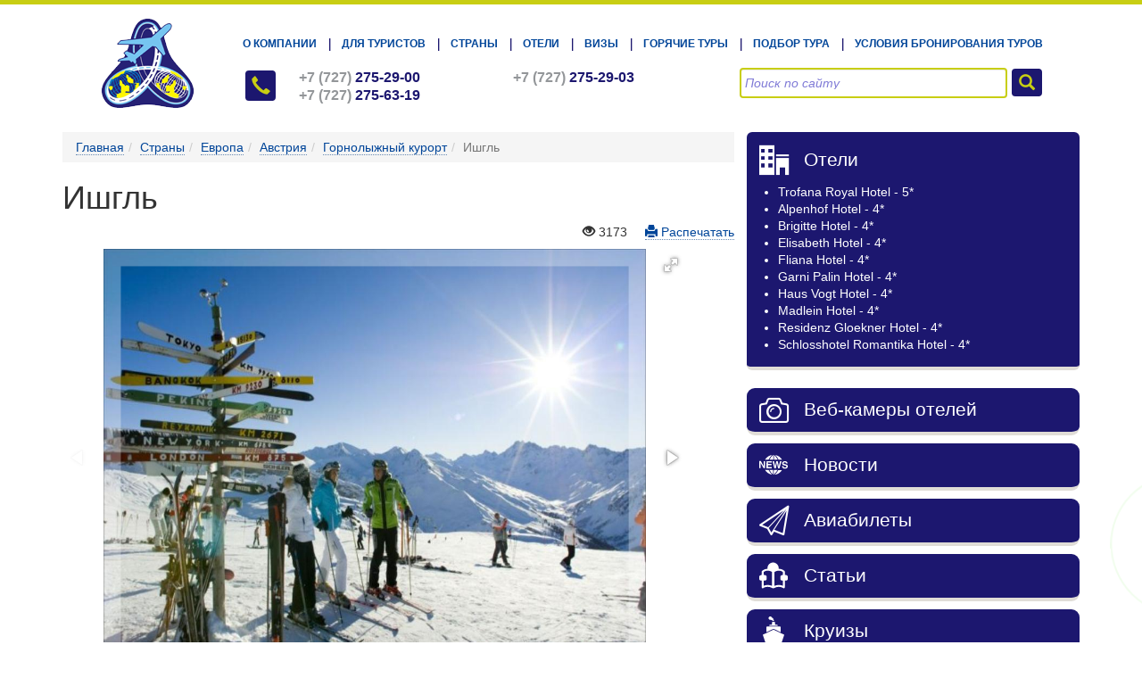

--- FILE ---
content_type: text/html; charset=UTF-8
request_url: https://www.eurasiatravel.kz/country/europe/austria/ski-resort/ischgl/
body_size: 87052
content:
<!DOCTYPE html>
<html>
<head>
	<html lang="ru">
<base href="https://www.eurasiatravel.kz" />
<meta charset="UTF-8">
<meta http-equiv="X-UA-Compatible" content="IE=edge,chrome=1" />
<meta name="viewport" content="width=device-width, initial-scale=1.0" />
<meta name="SKYPE_TOOLBAR" content="SKYPE_TOOLBAR_PARSER_COMPATIBLE" />

<link href="/images/favicon.ico" rel="shortcut icon" type="image/vnd.microsoft.icon" />


<!--[if lt IE 9]>
	<script src="//html5shim.googlecode.com/svn/trunk/html5.js"></script>
	<script src="//css3-mediaqueries-js.googlecode.com/svn/trunk/css3-mediaqueries.js"></script>
<![endif]-->



<script src="/js/jquery-2.1.3.min.js"></script>

<link rel="stylesheet" href="/css/font-awesome.min.css">

<title>Ишгль</title>
<meta name="description" content="Описание курорта Ишгль! Туры в Ишгль из Алматы. У нас самые низкие цены и самые лучшие предложения. Вылеты из Алматы и других городов Казахстана." />
<meta name="keywords" content="Австрия,Ишгль, Экскурсии в Австрии, туры в Европе, Автобусные туры, Групповые туры, Скидки на отели, Спецпредложения, Скидки на туры, Скидки на путёвки, отзывы на отели, отзывы туристов, экскурсии в Европе, Горнолыжные курорты в Австрии, Лечение в Австрии, Туры в Австрию,Вылеты из Алматы, Вылеты из Астаны, Авиакомпания San Day, Turkish airlines, Atlas Global,VIP отели, Hot tour, hottour, hot price, hot travel,sales tour,sales price tour, ht" />
<script type="text/javascript">
	function slyLink() {
	    var istS = 'Источник:'; // Слово должно находится в кавычках!
	    var copyR = '© EurasiaTravel.kz'; // Слово должно находится в кавычках!
	    var body_element = document.getElementsByTagName('body')[0];
	    var choose;
	    choose = window.getSelection();
	    var myLink = document.location.href;
	    var authorLink = "<br /><br />" + istS + ' ' + "<a href='"+myLink+"'>"+myLink+"</a><br />" + copyR; 
	    var copytext = choose + authorLink;
	    var addDiv = document.createElement('div');
	    addDiv.style.position='absolute';
	    addDiv.style.left='-99999px';
	    body_element.appendChild(addDiv);
	    addDiv.innerHTML = copytext;
	    choose.selectAllChildren(addDiv);
	    window.setTimeout(function() {
	        body_element.removeChild(addDiv);
	    },0);
	}
	document.oncopy = slyLink;
	
	$(document).ready(function(){
		$( "h2,h3,h4,h5,h6" ).each(function(){
			
			//$('h4').nextUntil('h4').css("background-color", "blue");
			console.log(this);
			if( $(this).is('h4') )
			{
				$(this).nextUntil('h4,h2,h3').wrapAll('<div class="garmoshkaPanelBody"></div>');
			}
			else 
			{
				// alert("ne H");
			}
			
        	//$(this).not('h3,h2').wrapAll('<div class="garmoshkaPanelItem"></div>');
        	
    	});
    	$("#innerContentBlock h4").click(function ()
		{
			$( this ).next().slideToggle( "slow" );
			
			$( this ).toggleClass("active");
		});
    	//$(".garmoshkaPanelItem").wrap("<div class='garmoshkaPanelBody'></div>");
		//$( "h4" ).nextUntil( "h4" ).wrapAll('<div class="garmoshkaPanelBody"></div>');
		

	});
</script>




<style>
	.garmoshkaPanelItem {
		color: red;
	}
	.garmoshkaPanelBody {
		display: none;
	}
	
	.podbor_online {
		font-size: 150%;
		/* background-color: #342f8a; */
		font-family: Arial;
		text-transform: uppercase;
		padding: 15px 25px;
		display: inline-block;
		border-radius: 3px;
		border: 2px solid #b6bb2b;
		color: #fff;
		
		/* Permalink - use to edit and share this gradient: //colorzilla.com/gradient-editor/#0f0987+0,38356d+100 */
		background: #0f0987; /* Old browsers */
		background: -moz-linear-gradient(top,  #0f0987 0%, #38356d 100%); /* FF3.6+ */
		background: -webkit-gradient(linear, left top, left bottom, color-stop(0%,#0f0987), color-stop(100%,#38356d)); /* Chrome,Safari4+ */
		background: -webkit-linear-gradient(top,  #0f0987 0%,#38356d 100%); /* Chrome10+,Safari5.1+ */
		background: -o-linear-gradient(top,  #0f0987 0%,#38356d 100%); /* Opera 11.10+ */
		background: -ms-linear-gradient(top,  #0f0987 0%,#38356d 100%); /* IE10+ */
		background: linear-gradient(to bottom,  #0f0987 0%,#38356d 100%); /* W3C */
		filter: progid:DXImageTransform.Microsoft.gradient( startColorstr='#0f0987', endColorstr='#38356d',GradientType=0 ); /* IE6-9 */


	}
</style>


<!-- Facebook Pixel Code -->
<script>
!function(f,b,e,v,n,t,s)
{if(f.fbq)return;n=f.fbq=function(){n.callMethod?
n.callMethod.apply(n,arguments):n.queue.push(arguments)};
if(!f._fbq)f._fbq=n;n.push=n;n.loaded=!0;n.version='2.0';
n.queue=[];t=b.createElement(e);t.async=!0;
t.src=v;s=b.getElementsByTagName(e)[0];
s.parentNode.insertBefore(t,s)}(window,document,'script',
'https://connect.facebook.net/en_US/fbevents.js');
 fbq('init', '471472190043628'); 
fbq('track', 'PageView');
</script>
<noscript>
 <img height="1" width="1" 
src="https://www.facebook.com/tr?id=471472190043628&ev=PageView
&noscript=1"/>
</noscript>
<!-- End Facebook Pixel Code -->

<link rel="stylesheet" href="/assets/components/minifyx/cache/styles_80962898c0.min.css" type="text/css" />
<link rel="stylesheet" href="/assets/components/msearch2/css/web/default.css" type="text/css" />

	<script type="text/javascript">
		if (typeof mse2Config == "undefined") {mse2Config = {"cssUrl":"\/assets\/components\/msearch2\/css\/web\/","jsUrl":"\/assets\/components\/msearch2\/js\/web\/","actionUrl":"\/assets\/components\/msearch2\/action.php"};}
		if (typeof mse2FormConfig == "undefined") {mse2FormConfig = {};}
		mse2FormConfig["746e9e6f0f9c7ab940ad184f3bdcd7acb5843a59"] = {"autocomplete":"results","queryVar":"query","minQuery":3,"pageId":198};
	</script>
<script type="text/javascript">TicketsConfig={"ctx":"web","jsUrl":"\/assets\/components\/tickets\/js\/web\/","cssUrl":"\/assets\/components\/tickets\/css\/web\/","actionUrl":"\/assets\/components\/tickets\/action.php","close_all_message":"\u0437\u0430\u043a\u0440\u044b\u0442\u044c \u0432\u0441\u0435","tpanel":0,"enable_editor":1}</script>
<script type="text/javascript">TicketsConfig.editor={ticket: {onTab: {keepDefault:false, replaceWith:"	"}
		,markupSet: [
			{name:"Bold", className: "btn-bold", key:"B", openWith:"<b>", closeWith:"</b>" }
			,{name:"Italic", className: "btn-italic", key:"I", openWith:"<i>", closeWith:"</i>"  }
			,{name:"Underline", className: "btn-underline", key:"U", openWith:"<u>", closeWith:"</u>" }
			,{name:"Stroke through", className: "btn-stroke", key:"S", openWith:"<s>", closeWith:"</s>" }
			,{separator:"---------------" }
			,{name:"Bulleted List", className: "btn-bulleted", openWith:"	<li>", closeWith:"</li>", multiline:true, openBlockWith:"<ul>\n", closeBlockWith:"\n</ul>"}
			,{name:"Numeric List", className: "btn-numeric", openWith:"	<li>", closeWith:"</li>", multiline:true, openBlockWith:"<ol>\n", closeBlockWith:"\n</ol>"}
			,{separator:"---------------" }
			,{name:"Quote", className: "btn-quote", openWith:"<blockquote>", closeWith:"</blockquote>"}
			,{name:"Code", className: "btn-code", openWith:"<code>", closeWith:"</code>"}
			,{name:"Link", className: "btn-link", openWith:"<a href=\"[![Link:!:http://]!]\">", closeWith:"</a>" }
			,{name:"Picture", className: "btn-picture", replaceWith:"<img src=\"[![Source:!:http://]!]\" />" }
			,{separator:"---------------" }
			,{name:"Cut", className: "btn-cut", openWith:"<cut/>" }
		]},comment: {onTab: {keepDefault:false, replaceWith:"	"}
		,markupSet: [
			{name:"Bold", className: "btn-bold", key:"B", openWith:"<b>", closeWith:"</b>" }
			,{name:"Italic", className: "btn-italic", key:"I", openWith:"<i>", closeWith:"</i>"  }
			,{name:"Underline", className: "btn-underline", key:"U", openWith:"<u>", closeWith:"</u>" }
			,{name:"Stroke through", className: "btn-stroke", key:"S", openWith:"<s>", closeWith:"</s>" }
			,{separator:"---------------" }
			,{name:"Quote", className: "btn-quote", openWith:"<blockquote>", closeWith:"</blockquote>"}
			,{name:"Code", className: "btn-code", openWith:"<code>", closeWith:"</code>"}
			,{name:"Link", className: "btn-link", openWith:"<a href=\"[![Link:!:http://]!]\">", closeWith:"</a>" }
			,{name:"Picture", className: "btn-picture", replaceWith:"<img src=\"[![Source:!:http://]!]\" />" }
		]}}</script>
<link rel="stylesheet" href="/assets/components/tickets/js/web/editor/editor.css" type="text/css" />
<link rel="stylesheet" href="/assets/components/tickets/css/web/default.css" type="text/css" />
<link rel="stylesheet" href="/assets/components/ms2gallery/css/web/default.css" type="text/css" />
<link rel="stylesheet" href="/assets/components/pdotools/css/pdopage.min.css" type="text/css" />
<script type="text/javascript">pdoPage = {callbacks: {}, keys: {}, configs: {}};</script>
<link rel="canonical" href="https://www.eurasiatravel.kz/country/europe/austria/ski-resort/ischgl/"/>
<link rel="stylesheet" href="/assets/components/ajaxform/css/default.css" type="text/css" />
</head>
<body class="index">
	
	<div id="wrapper">
		
		<header>
	<div id="headerBlockWrapper">
	<div class="container">
		<div id="headerBlock">
			<div class="headerLogo col-sm-2">
				<div class="row">
					<a href="/" title="Евразия Тревел" class="logo">Евразия Тревел</a>
				</div>
			</div>
			<div class="headerRight col-sm-10">
				<div class="headerMenu">
					<ul class=""><li class="first"><a href="about-company.html" target="_blank">О компании</a></li><li><a href="for-tourists/" target="_blank">Для туристов</a></li><li class="active"><a href="country/" target="_blank">Страны</a></li><li><a href="hotels.html" target="_blank">Отели</a></li><li><a href="visa/" target="_blank">Визы</a></li><li><a href="hot-deals/" target="_blank">Горячие туры</a></li><li><a href="https://wa.me/77072254840" target="_blank">Подбор тура</a></li><li class="last"><a href="tour-reservations.html" target="_blank">Условия бронирования туров</a></li></ul>
					<div class="clear"></div>
				</div>
				<div class="headerPhones col-sm-7 padding_right_0">
					<table width="100%" cellpadding="0" cellspacing="0" border="0">
						<tr>
							<td class="col-xs-1">
								<div class="row">
									<div class="headerPhonesIcon">
										<i class="glyphicon glyphicon-earphone"></i>
									</div>
								</div>
							</td>
							<td class="col-xs-11 padding_right_0">
								<div class="">
									<div class="col-xs-6">
										<div class="row">
											<span class="grey">+7 (727)</span> <nobr>275-29-00</nobr>
										</div>
									</div>
									<div class="col-xs-6">
										<div class="row">
											<span class="grey">+7 (727)</span> <nobr>275-29-03</nobr>
										</div>
									</div>
									<div class="col-xs-6">
										<div class="row">
											<span class="grey">+7 (727)</span> <nobr>275-63-19</nobr>
										</div>
									</div>
								</div>
							</td>
						</tr>
					</table>
					<div class="clear"></div>
				</div>
				<div class="headerSearch col-sm-5">
					
					<form data-key="746e9e6f0f9c7ab940ad184f3bdcd7acb5843a59" action="search-results.html" method="get" class="msearch2" id="mse2_form">
	<div class="col-xs-10">
		<div class="row form-group margin_bottom_0 padding_right_5">
			<input class="form-control form-control-inverse" type="text" name="query" value="" placeholder="Поиск по сайту" />
		</div>
	</div>
	<div class="col-xs-2">
		<div class="row">
			<button type="submit" name=""><i class="glyphicon glyphicon-search"></i></button>
		</div>
	</div>
	<div class="clear"></div>
</form>
				</div>
				<div class="clear"></div>
			</div>
			<div class="clear"></div>
		</div>
	</div>
</div>
</header>
<div class="clear"></div>
		
		<!--[$html.block.bannersToursBlockWrapper]-->
		
		


		
		
		<div id="innerContentSidebarWrapper">
			<div class="container">
				<div id="innerContentSidebar">
					<div class="col-sm-8 padding_left_0 padding_right_7">
						<ol vocab="http://schema.org/" typeof="BreadcrumbList" class="breadcrumb"><li property="itemListElement" typeof="ListItem"><a property="item" typeof="WebPage" href="/"><span property="name">Главная</span></a></li><li property="itemListElement" typeof="ListItem"><a property="item" typeof="WebPage" href="country/"><span property="name">Страны</span></a></li><li property="itemListElement" typeof="ListItem"><a property="item" typeof="WebPage" href="country/europe/"><span property="name">Европа</span></a></li><li property="itemListElement" typeof="ListItem"><a property="item" typeof="WebPage" href="country/europe/austria/"><span property="name">Австрия</span></a></li><li property="itemListElement" typeof="ListItem"><a property="item" typeof="WebPage" href="country/europe/austria/ski-resort/"><span property="name">Горнолыжный курорт</span></a></li><li class="active">Ишгль</li></ol>
						<h1>Ишгль</h1>
						<div class="print_link">
							<span id="views_count" class="ticket-meta" data-id="204">
	<i class="glyphicon glyphicon-eye-open"></i> 3173
</span> &nbsp;&nbsp;&nbsp;
							<a href="javascript:;" onClick="window.print()"><i class="glyphicon glyphicon-print"></i> Распечатать</a>
						</div>
						<div id="innerContentBlock" class="innerContentBlock">
						    <link href="/fotorama/fotorama.css" rel="stylesheet">
                            <script src="/fotorama/fotorama.js"></script>
                            <div class="fotorama" data-nav="thumbs" data-allowfullscreen="true" data-width="700" data-ratio="700/467" data-max-width="100%">
                                <a href="/assets/images/resources/204/1d96b9e1ff1f41c8de080201aa1de2c2a646ab7e.jpg">
    <img src="" alt="Ишгль" title="Ишгль" />
</a>
<a href="/assets/images/resources/204/5e54a08e51270b98e30568e928dd47a28be204cc.jpg">
    <img src="" alt="Ишгль" title="Ишгль" />
</a>
<a href="/assets/images/resources/204/5d328d0dac50c3a2b5de91efd4a3feeb5cf118e3.jpg">
    <img src="" alt="Ишгль" title="Ишгль" />
</a>
<a href="/assets/images/resources/204/438e2d13fca255752e46a642dc250ac7194aa835.jpg">
    <img src="" alt="Ишгль" title="Ишгль" />
</a>
<a href="/assets/images/resources/204/9ebfafe758a36bee4efe1755712cbf427b24e690.jpg">
    <img src="" alt="Ишгль" title="Ишгль" />
</a>
<a href="/assets/images/resources/204/757731ab12e6c09d446647eb7599ace2c7a59ec2.jpg">
    <img src="" alt="Ишгль" title="Ишгль" />
</a>
<a href="/assets/images/resources/204/4060be8363fe0d487c87a92b5dcbee57a727ea8a.jpg">
    <img src="" alt="Ишгль" title="Ишгль" />
</a>
<a href="/assets/images/resources/204/c817a92224f34ab45c818976efdee5e4da5b368e.jpg">
    <img src="" alt="Ишгль" title="Ишгль" />
</a>
<a href="/assets/images/resources/204/2f67a07e2505ba5f76aa6e14d0eef8cf1d896ca2.jpg">
    <img src="" alt="Ишгль" title="Ишгль" />
</a>
<a href="/assets/images/resources/204/b4fc9db217f021dc528f72d9ec93c49b0dd52c7d.jpg">
    <img src="" alt="Ишгль" title="Ишгль" />
</a>
<a href="/assets/images/resources/204/a545177e836630a3243390f6862f32abf228f4a0.jpg">
    <img src="" alt="Ишгль" title="Ишгль" />
</a>
<a href="/assets/images/resources/204/d96b234287d45c25f83272110a159b57f7793831.jpg">
    <img src="" alt="Ишгль" title="Ишгль" />
</a>
<a href="/assets/images/resources/204/6bc841798f74a7050738f5328ee7d4335d8e5364.jpg">
    <img src="" alt="Ишгль" title="Ишгль" />
</a>
<a href="/assets/images/resources/204/98be61305dae58f2b262a8dabc5c1308a9f85a8e.jpg">
    <img src="" alt="Ишгль" title="Ишгль" />
</a>
<a href="/assets/images/resources/204/cdd069dd067540955d012c17f91b2741cd0dd8f8.jpg">
    <img src="" alt="Ишгль" title="Ишгль" />
</a>
<a href="/assets/images/resources/204/c88704f7d9195f847b5a70a65a3ae4be599b942b.jpg">
    <img src="" alt="Ишгль" title="Ишгль" />
</a>
<a href="/assets/images/resources/204/9fea5689b07eea048bfe14ea909b6b57f43c1573.jpg">
    <img src="" alt="Ишгль" title="Ишгль" />
</a>
                            </div>
							<p align="left"><span style="text-decoration: underline;"><strong>Горнолыжный курорт - Ишгль (Ischgl): </strong></span>Курорт собрал в себе лучшие качества и черты и французских и австрийских курортов. Изначально Ишгль спроектировали с умом и очень красиво: для этого горнолыжного комплекса был использован опыт французских строителей и проектировщиков которые специализируются на высокогорных спортивных курортах. Курорт холмистую местность, ландшафт соединен между собой лифтами, а система подъемников очень тщательно продумана для всех отелей, которые расположены в округе, выйдя из любого отеля непременно окажетесь в рядом с подъемником.</p>
<p align="left">Все три станци подъемников - Сильвреттабан, Пардачгратбан и Фимбабан начинают работу с самого раннего утра и заканчивают к 5 часам вечера.<br />Ишгль считается самым дорогим Австрийким курортом. Ведь именно на этот курорт стремятся приехать отдыхать знаменитости как - Мадонна, Бон Джови, Тина Тернер, Элтон Джон, Боб Дилан, Дайана Росс, Род Стюарт, Стинг и многие другие.</p>
<p align="left">Инфрастурктура города постоянно расширяется и пополняется в соответствии с требованиями современных технологий горнолыжного курорта. Здесь находится лучший пятизвездочный отель из всей Австрии - Trofana Royal 5*.</p>
<p align="justify"><span style="text-decoration: underline;"><strong>Расположение горнолыжного курорта:</strong></span> Ишгль расположен на юго-западе федеральной земли Тироль в долине Пацнаун. Ближайшие курорты - Гальтюр -10-15 минут на машине, Ст. Антон - 40-50 минут на машине.</p>
<p align="left"><strong><span style="text-decoration: underline;">Немного истории курорта Ишгль:</span></strong></p>
<ul>
<li>
<div align="left">1929 год. - создаётся туристический информационный центр.</div>
</li>
<li>
<div align="left">1960 год - начинается глобальное развитие курорта которое не заканчивается по сегодняшний день.</div>
</li>
<li>
<div align="left">1963 год - строится первый подъемник на вершину Идальп -2311 метра.</div>
</li>
<li>
<div align="left">1973 год - запускается гондольный подъемник до вершины Пардач Грат - 2630 метра.</div>
</li>
<li>
<div align="left">1977 год - начинает функционировать третий подъемник из долины</div>
</li>
</ul>
<p align="left"><strong><span style="text-decoration: underline;">На сегодняшний день на курорте функционирует:</span></strong></p>
<ul>
<li>
<div align="left">42 - <span class="tx">Подъемника</span></div>
</li>
<li>
<div align="left"><span class="tx">21 - Кресельные</span></div>
</li>
<li>
<div align="left"><span class="tx">16 - Бугельные</span></div>
</li>
<li>
<div align="left"><span class="tx">2 - Гондольные</span></div>
</li>
<li>
<div align="left"><span class="tx">3 - Фуникулеры</span></div>
</li>
</ul>
<p align="left"><span style="text-decoration: underline;"><strong>Это произведёт на Вас впечатление:</strong></span></p>
<ul>
<li><strong>Фонтан Nikolausbrunnen -</strong> Не далеко от отеля Piz Buin находится этот фонтан. Композиция посвящена Святому Николаю, который является покровителем курорта Ишгль. Построен он был в декабре 1986 года.</li>
<li><strong>Церковь Св. Николая -</strong> Первые упоминания о церкви относятся к 1443 году. В период с 1755 по 1757 год церковь была перестроена в стиле барокко, до наших дней сохранилась только готическая колокольня.</li>
<li><strong>Церковь Pfarrkirche -</strong> в Матоне, построенная в 1674 году.</li>
<li><strong>Маршрут «Матиас-Шмид» - </strong>В честь 150-летней годовщины о дня рождения профессора Матиаса Шмида проложен маршрут «Матиас-Шмид», начинающийся около церкви. Через определенные интервалы расположены информационные таблички с копиями работ Матиаса Шмида, посвященных деревенской жизни в Тироле.</li>
<li><strong>К югу от Ишгля </strong>на холме над Fimbagorge установлены статуи из дерева в натуральную величину Иисуса, Девы Марии, Магдалины, Иоанна и двух разбойников. Скульптуры выполнены Йоханом Лэднером (Johann Ladner).</li>
<li><strong>Маршрут по долине Фимба </strong>(Fimba) длиной 16 км.</li>
<li><strong>Сельский музей в Матоне - </strong>в 4 км от Ишгля, предлагающий познакомиться с крестьянской жизнью прежних времен. В старой гостиной открыт ресторан.</li>
<li><strong>Часовня Св. Анны - </strong>построенная в 1610 году.</li>
<li><strong>Часовня Drekoenigskapelle -</strong> с великолепной Мадонной Михаэля Лехлейтнера.</li>
</ul>
<p align="justify"><span style="text-decoration: underline;"><strong>Трассы курорта:</strong></span> Основная зона катания (около 90% трасс) - от 2000 м до 2864 м. <br />"Позвоночником" региона является горный хребет, образующий австро-швейцарскую границу. <br />К центральной территории - Идальп (2307 м) - ведут 2 подъемника: Сильвреттабан (А1) и Фимбабан (А3) - из самого центра города (к подъемнику ведет туннель-эскалатор). Чуть выше до 2624 м Вас поднимет Пардачгратбан (А2). Отсюда открываются широкие возможности для скоростного обкатывания региона. Креселки B2 и B3 ведут в сектор Альп Трида, а оттуда - в заграничный Самнаун (имейте, на всякий случай, с собой паспорт!) - красные спуски №60, 61 (отсюда до центра придется воспользоваться ски-бусом). В Самнаун же можно попасть по №80 (прямо в центр курорта) через Палинкопф (2864 м). Далее, пообедав и затарившись беспошлинным коньяком, выкатываемся к деревушке Равайш, откуда идет 2-этажная гондола L1 обратно на Альп Триду. Отсюда, через спуск по №69b - на N4, N3 на Идйох (2760 м). Вот мы и дома - на Идальпе. Отсюда №1 + 1a (переполнены) или 7 + 7а вывезут в центр Ишгля. <br />Регион регулярно обновляет свои технические возможности, практически ликвидируя такой социальный институт, как очереди. 4 км лыжных спусков в долину подстрахованы снежными установками. Отличные возможности регион предлагает карвингистам и любителям целины.</p>
<ul>
<li><strong>Самый длинный спуск - </strong>связка трасс №33, 34, 37 и 1 с Palinkopf в Ischgl (черно-сине-красная, общая длина - 7 км, перепад - 1500 м). Самая сложная трасса - №4 (Pardatsch Grat Nord-Abfahrt, длина - 1,6 км, перепад - 1200 м).</li>
<li><strong>Легкое катание -</strong> Немногочисленные спуски для начинающих на Идальпе традиционно переполнены. Единственный синий спуск, не прерываемый крутыми "красными" кусками, - №8 вдоль Велилбана (B1). Все остальное - для очень подготовленных.</li>
<li><strong>Катание средней сложности -</strong> Рельеф Сильвретты просто создан для продвинутых лыжников. Это их курорт. Самая популярная среди уверенных в себе - №40 с Палинкопфа к Гампену. Для сокращения лишнего на бедрах подойдет №80 - спуск в Самнаун (местами ледовита): пройдя этот спуск без остановки, Вы здорово повысите самооценку. Хороши также №30, 37, 36 через Боденальп.</li>
<li><strong>Сложное катание - Ишгль -</strong> редкий курорт, который не дурачит маркировкой трасс самодовольных пенсионеров. Черные спуски здесь действительно сложны и требуют серьезной физической и моральной подготовки. Лучшим спуском считается FIS'овская №34 с Иннер Видерйох до Пацнаунер Тайа. Полегче - переходящая в ухабистый офф-пист №4 на Пардачграт. Особо круты №20 (D1) и 21 (D2).</li>
<li><strong>Целина -</strong> Ишгль не пользуется славой курорта для крутого паудер-скиинг возле подъемников, но ски-туринг здесь весьма интересный. Наиболее популярным и интересным считается спуск №39 , параллельный E4. Без гида не рекомендуется посещать наиболее известные целинные сектора: Фезильталь, Валь Гронда и северную часть Пардачграта.</li>
<li><strong>Сноуборд -</strong> Про Ишгль нельзя говорить без упоминания о том, что курорт входит в 4 лучших европейских сноубордных территорий катания. Сноубордистам курорт предлагает не только многочисленные желоба и крупнейший в Европе фан-парк "Boarder's Paradise" на Идйох (перепад - 350 м), но и прекрасную солнечную погоду с гарантией снега до конца апреля! Фан-парк разделен на 2 части: для фристайлеров и любителей могула, new-school и фрирайда. Международная Федерация Сноуборда (ISF) ежегодно проводит здесь соревнования (29.11-01.12). Карверы будут просто счастливы от обилия широкий прекрасно подготовленных и размеченных спусков, а фрирайдеров порадует спуск с Пардачкрат в долину.</li>
<li><strong>Общая протяженность трасс - </strong>210 км, из них: черных – 50 км, красных – 122 км, синих – 38 км.</li>
<li><strong>Общее количество подъемников -</strong> 42, из них: бугельные – 17, кресельные – 20, крупногабаритные кабины – 3, фуникулеры – 2.</li>
<li><strong>Общая протяженность трасс для беговых лыж –</strong> 48 км. Одна из наиболее популярных трасс соединяет Ишгль и Галтюр.</li>
<li><strong>Перепад высот -</strong> 2000-2872 м.</li>
</ul>
<p><strong>Ski-pass: </strong>Регион Сильвретта предлагает своим гостям несколько видов ски-пассов: от полудневных и прогулочных до сезонных абонементов. <br />Ски-пасс "Vip Skipass" продается только при предъявлении "гостевой карты", которая выдается при поселении в Ишгле. Территория катания: Ишгль, Зее, Каппль, Гальтюр, Самнаун (Швейцария). <br />* В ски-пасс входит проезд на автобусе. Ски-пасс «Vip Skipass» значительно дешевле обычного ски-пасса Сильвретта <br />На два дня для взрослых - 68.5, для детей - 42 евро; на шесть дней для взрослых - 177.5, для детей - 106.5 евро. <br />"Сильвретта" ски-пасс (Пацнаун-Самнаун) дает возможность кататься на курортах Ишгль/Самнаун, Гальтюр, Каппль и Зее (66 подъемников) <br />На два дня для взрослых - 78, для детей - 44,5 евро; на шесть дней для взрослых - 208, для детей - 118.5 евро.</p>
<p><strong>Ski-pass </strong>на горные лыжи, на горнолыжные курорты Австрии.</p>
<ul>
<li>На многих курортах для покупки горнолыжного абонемента (ski-pass) на срок от 6 дней требуется наличие фотографии (формата 3х4);</li>
<li>В стоимость почти всех ski-pass входит бесплатное пользование специальным автобусом (ski-bus), курсирующим между отелями и станциями подъемников. Кроме того, на некоторых курортах в стоимость ski-pass могут быть включены дополнительные услуги (например, пользование городским общественным бассейном);</li>
<li>Стоимость детских ski-pass, как правило, на 30-40% ниже, чем взрослых;</li>
<li>В Австрии очень гибкая система ski-pass, позволяющая учесть любые пожелания горнолыжников. Кроме однодневных и многодневных абонементов существуют почасовые, на полдня, а также для катания до полудня, после полудня и т.д. Перед приобретением ski-pass рекомендуем внимательно изучить все имеющиеся виды абонементов и выбрать подходящий.</li>
</ul>
<p align="justify"><span style="text-decoration: underline;"><strong>Куда пойти с детьми в Ишгль:</strong></span> <strong>Лыжные школы и детские сад: </strong>В Ишгле 1 горнолыжная школа (100 инструкторов). Частный инструктор: 2 часа - 105 EUR, целый день - 180 EUR. Групповые уроки: 45 EUR за 1 день, 105 EUR за 3 дня, 145 EUR - за 5 дней. Русскоговорящих инструкторов практически нет. Детский сад (от 32 EUR в день с обедом). Горнолыжный детский сад (от 3-5 лет, 47 EUR в день с обедом). Детская горнолыжная школа (от 5 лет, 182 EUR за 6 дней по 4 часа в день с обедом).</p>
<p align="justify"><span style="text-decoration: underline;"><strong>Покупки в Ишгль: </strong></span>В Ишгле вы сможете найти все, что угодно: модные бутики, сувенирные лавки, спортивные магазины и многое другое представлены вниманию гостей.</p>
<ul>
<li><strong>Dandy Jeans &amp; Fashion -</strong> +43 5444 5780</li>
<li><strong>Z-Lifestyle -</strong> +43 5444 5181</li>
<li><strong>Next Generation Store -</strong> +43 5444 5226 230</li>
<li><strong>Hugo Boss Store - </strong>+43 664 311 8354</li>
<li><strong>Sport Mode Hangl -</strong> +43 5444 5900</li>
<li><strong>Trachten Salner -</strong> +43 5444 5181</li>
<li><strong>La Mode des Montagnes -</strong> +43 5444 5411 103</li>
<li><strong>Schop Star -</strong> +43 5444 51292</li>
</ul>
<p align="justify"><span style="text-decoration: underline;"><strong>Рестораны и кафе в Ишгль:</strong></span> Трофаны Рояль - считающийся одним из лучших в Европе (!). Шеф-повар ресторана был выбран поваром №1 в Австрии в 2000 г. Столик лучше бронировать заранее. Из баронского меню рекомендуется отведать оленины в лесных ягодах с ореховыми равиоли; прекрасным десертом послужит местный воздушный мусс со шнапсом. Отдельно рекомендуются кухни отелей Post (элегантная обстановка), Goldener Adler (традиционная австрийская кухня, прекрасная форель) и Yscla (французская и европейская кухня). "Китцлох" предлагает совершенно дикую, жирную и необыкновенно сытную деревенскую кухню. "Хайдельбергер Хютте" известен очаровательными фондю-пати.</p>
<ul>
<li><strong>Al'Aua -</strong> +43 5444 5245 <a href="http://www.alaua.ischgl.com/" target="_blank">www.alaua.ischgl.com</a></li>
<li><strong>Allegra -</strong> +43 5444 5275 <a href="http://www.yscla.at/" target="_blank">www.yscla.at</a></li>
<li><strong>Bärafalla -</strong> +43 5444 5223 <a href="http://www.sporthotel-silvretta.at/" target="_blank">www.sporthotel-silvretta.at</a></li>
<li><strong>Cafe - Bistro - KIWI </strong>- +43 5444 5252<a href="http://%20www.kirchwirt-ischgl.at/" target="_blank"> www.kirchwirt-ischgl.at</a></li>
<li><strong>Café Pazze Nova -</strong> +43 5444 5389 <a href="http://www.pazze-nova.at/" target="_blank">www.pazze-nova.at</a></li>
<li><strong>Golden Eagle - </strong>+43 5444 5671 <a href="http://www.chamins.ischgl.com/" target="_blank">www.chamins.ischgl.com</a></li>
<li><strong>Grillalm Café - </strong>+43 5444 5293 <a href="http://www.ischgl.cc/" target="_blank">www.ischgl.cc</a></li>
<li><strong>La Candela - </strong>+43 5444 5580 <a href="http://www.victoria-ischgl.at/" target="_blank">www.victoria-ischgl.at</a></li>
<li><strong>Olympia Café -</strong> +43 5444 5432 <a href="http://www.olympia-ischgl.at/" target="_blank">www.olympia-ischgl.at</a></li>
<li><strong>Tirol -</strong> +43 5444 5216 <a href="http://www.tirol-ischgl.at/" target="_blank">www.tirol-ischgl.at</a></li>
<li><strong>Waldbad Café -</strong> +43 5444 5265 <a href="http://www.vista-allegra.at/" target="_blank">www.vista-allegra.at</a></li>
<li><strong>Restaurant Salner -</strong> +43 5444 5627 <a href="http://www.cafe-restaurant-salner.at/" target="_blank">www.cafe-restaurant-salner.at</a></li>
<li><strong>Restaurant Schnitzelkönig -</strong> +43 5444 20117 17 <a href="http://www.schnitzelkoenig-ischgl.at/" target="_blank">www.schnitzelkoenig-ischgl.at</a></li>
</ul>
<p align="justify"><span style="text-decoration: underline;"><strong>А это- даже очень зажигательно:</strong></span> Развлечения. С 15:00 до 19:00 и с 22:00 до 02:00 Ишгль раскрывается в самой красе! Пышущая здоровьем и готовая к удовольствиям и развлечениям местная публика зажигает своим темпераментом любого, оказавшегося в центре гуляющего курорта! Тусоваться в хорошую погоду принято прямо на улице у Сильвретабан (бар "Кусталль"). Своим буйством известна забегаловка "Трофана Альм". Любители поклубиться вряд ли сыщут более тусовочное место, чем "Вундербар" отеля Madlein. Там же казино "Паша". Бар в отеле Post также популярен. Диско-бар отеля Elisabeth предлагает стрип-программы. Основные 3 диско-клуба начинают работу в 22:00-23:00. Наиболее оторванная и забитая - Tenne (рядом с "Трофана Альм"); упомянутый "Вундербар" привлекает молодежь (17-22); готический "Постхорндль" в отеле Post привлекает любителей неординарных интерьеров.Всего в регионе: ресторанов - 47, кафе - 20, баров - 18, дискoтек - 3, кинотеатр. <br />Apres-Ski и вечерняя жизнь - Горные рестораны. На австрийской территории рекомендуются ресторан на Боденальп и ресторан Идальп. На швейцарской пользуется популярностью "Альп Трида".</p>
<ul>
<li><strong>Coyote Ugly </strong>- <a href="http://www.madlein.com/" target="_blank">www.madlein.com </a>+43 5444 5226</li>
<li><strong>Feuer &amp; Eis </strong>- <a href="http://www.adler-ischgl.at/" target="_blank">www.adler-ischgl.at </a>+43 5444 5919</li>
<li><strong>Fuchsloch -</strong> <a href="http://www.central-ischgl.at/" target="_blank">www.central-ischgl.at</a> +43 5444 5258</li>
<li><strong>Livingroom -</strong> <a href="http://www.grillalm.ischgl.com/" target="_blank">www.grillalm.ischgl.com</a> +43 5444 5293</li>
<li><strong>Mathoner Dorfstadl</strong> -<a href="http://%20www.mathonerhof.ischgl.com/" target="_blank"> www.mathonerhof.ischgl.com</a> +43 5444 51 51</li>
<li><strong>Pacha -</strong> <a href="http://www.ischglmadlein.com/" target="_blank">www.ischglmadlein.com</a> +43 5444 5226</li>
<li><strong>Posthörndl </strong>- <a href="http://www.post-ischgl.at/" target="_blank">www.post-ischgl.at</a> +43 5444 52 32</li>
<li><strong>Tenne - <a href="http://www.trofana.a/" target="_blank">www.trofana.a</a></strong>t +43 5444 601</li>
<li><strong>Trofana Arena </strong>- <a href="http://www.trofana-arena.at/" target="_blank">www.trofana-arena.at</a> +43 5444 600 700</li>
<li><strong>Insider - </strong><a href="http://www.insider-in-ischgl.at/" target="_blank">www.insider-in-ischgl.at</a> +43 664 5106 429</li>
</ul>
<p align="justify"><span style="text-decoration: underline;"><strong>На заметку!!! </strong></span>Довольно устойчивый снежный покров появляется в Ишгле уже в середине декабря и пика своего достигает к концу января. Разумно предположить, что будущей зимой картина существенно не изменится.</p>
<ul>
<li><strong>Ближайшие аэропорты:</strong> Инсбрук (100 км), Мюнхен (300 км), Цюрих (300 км)</li>
<li><strong>Туристический офис - </strong>A-6561 Ischgl, тел.: (05444) 5266-0 www.ischgl.com</li>
<li><strong>Прокат горнолыжного инвентаря и сноуборда -</strong> (в евро) (1 день/6 дней):</li>
<li><strong>Лыжи (взрослые) -</strong> 28/132, лыжи (дети) - 16/72</li>
<li><strong>Сноуборд (взрослые) -</strong> 32/120, сноуборд (дети до 13 лет) - 20/62</li>
</ul>
<p align="justify"><span style="text-decoration: underline;"><strong>ПОДВЕДЁМ ИТОГИ!!!!!!</strong></span> <strong><em>Ишгль считается самым дорогим австрийским курортом. Фееричный, праздничный, в меру пафосный Ишгль влечет отнюдь не только горнолыжников, но и жаждущую тусовки состоятельную публику и просто "модных бездельников".</em></strong></p>
							
							
							
						</div>
					<!--	<div id="ourManagers" class="row ourManagers">
	<div class="col-sm-6 item">
	    	<div class="img"><img src="/assets/images/resources/2542/200x200/5c0b284c384d7320f160dbd5e2e820a1b46645a8.jpg" /></div>
	    	<div class="name">Сулейманова Олеся Геннадьевна</div>
	    	<div class="position">менеджер по туризму</div>
	    	<div class="contacts">
	    		<p>Туры любой сложности - для нас не сложно! Горящие туры для Вас - ежедневно!</p>
<p>+7 701 726-5450; +7 (727) 275-29-00</p>
<p><strong>E-mail:</strong> olesya1973-73@mail.ru,</p>
<p><strong> </strong></p>
	    	</div>
	    </div>
</div>  -->
						<div id="ourManagers" class="row ourManagers">
							<div class="col-sm-6 item">
							    	<div class="img"><img src="/assets/images/resources/2544/200x200/c7616b3170cc361a6eeccb5aae531f123ed2d84f.jpg" /></div>
							    	<div class="name">Шепеленко Ольга Николаевна</div>
							    	<div class="position">Директор компании</div>
							    	<div class="contacts">
							    		<p>Индивидуальные туры в Европу! Визовая поддержка для граждан РК</p>
<p>+7 777 261-8208; +7 (727) 275-29-03</p>
<p><strong>E-mail:</strong> olga_shepelenko@mail.ru,</p>
<p><strong> </strong></p>
							    	</div>
							    	</div>
<div class="col-sm-6 item">
							    	<div class="img"><img src="/assets/images/resources/2545/200x200/c697e5c6c6f17d7f73b994c7ff56ba81a0538b17.jpg" /></div>
							    	<div class="name">Пономаренко Зоя Валерьевна</div>
							    	<div class="position">Зам. Директор компании</div>
							    	<div class="contacts">
							    		<p>Туры любой сложности - для нас не сложно! Горящие туры для Вас - ежедневно!</p>
<p>+7 707 225-48 40; +7 777 121 22 33, +7 (727) 275-29-00</p>
<p><strong>E-mail:</strong> z<span style="font-family: Arial; font-size: small;">oyatravel@mail.ru</span></p>
<p><strong> </strong></p>
							    	</div>
							    	</div>
						</div>
						<div class="clear"></div>
						
					</div>
					
					<div class="col-sm-4 padding_left_7 padding_right_0">
						
						<div class="sidebarBlockWrapper">
						
							
							
							
						
							
                            
                                <div class="hotels_inner_wrapper">
                                    <table width="100%" height="100%" cellpadding="0" cellspacing="0" border="0">
                        				<tbody>
                        				    <tr>
                            					<td class="menuItemBlockIcon">
                            						<div class="lineHeight0">
                            							<i class="icon-office"></i>
                            						</div>
                            					</td>
                            					<td class="menuItemBlockTitle">
                            						<div class="">
                            							Отели
                            						</div>
                            					</td>
                            				</tr>
                            			</tbody>
                        			</table>
                                    <ul class="hotels_inner_lists"><li class="first level1"><a href="country/europe/austria/ski-resort/ischgl/trofana-royal-hotel.html" >Trofana Royal Hotel - 5*</a> </li><li class="level1"><a href="country/europe/austria/ski-resort/ischgl/hotels.html" >Alpenhof Hotel - 4*</a> </li><li class="level1"><a href="country/europe/austria/ski-resort/ischgl/brigitte-hotel.html" >Brigitte Hotel - 4*</a> </li><li class="level1"><a href="country/europe/austria/ski-resort/ischgl/elisabeth-hotel-4*.html" >Elisabeth Hotel - 4*</a> </li><li class="level1"><a href="country/europe/austria/ski-resort/ischgl/fliana-hotel-4*.html" >Fliana Hotel - 4*</a> </li><li class="level1"><a href="country/europe/austria/ski-resort/ischgl/garni-palin-hotel-4*.html" >Garni Palin Hotel - 4*</a> </li><li class="level1"><a href="country/europe/austria/ski-resort/ischgl/haus-vogt-hotel-4*.html" >Haus Vogt Hotel - 4*</a> </li><li class="level1"><a href="country/europe/austria/ski-resort/ischgl/madlein-hotel-4*.html" >Madlein Hotel - 4*</a> </li><li class="level1"><a href="country/europe/austria/ski-resort/ischgl/residenz-gloekner-hotel-4*.html" >Residenz Gloekner Hotel - 4*</a> </li><li class="last level1"><a href="country/europe/austria/ski-resort/ischgl/romantika-hotel-schlosshotel-4*.html" >Schlosshotel Romantika Hotel - 4*</a> </li></ul>
                                </div>
                            
                            
                            
                            
							<div class="menuItemsBlockWrapper">
	<div class="menuItemBlockWrapper">
		<a href="web-cam-hotels/" class="menuItemBlock">
			<table width="100%" height="100%" cellpadding="0" cellspacing="0" border="0">
				<tr>
					<td class="menuItemBlockIcon">
						<div class="lineHeight0">
							<i class="icon-camera2"></i>
						</div>
					</td>
					<td class="menuItemBlockTitle">
						<div class="">
							Веб-камеры отелей
						</div>
					</td>
				</tr>
			</table>
			<div class="clear"></div>
		</a>
	</div>
	<div class="menuItemBlockWrapper">
		<a href="news-travel/" class="menuItemBlock">
			<table width="100%" height="100%" cellpadding="0" cellspacing="0" border="0">
				<tr>
					<td class="menuItemBlockIcon">
						<div class="lineHeight0">
							<img src="[data-uri]"/>
						</div>
					</td>
					<td class="menuItemBlockTitle">
						<div class="">
							Новости
						</div>
					</td>
				</tr>
			</table>
			<div class="clear"></div>
		</a>
	</div>
	<div class="menuItemBlockWrapper">
		<a href="tickets.html" class="menuItemBlock">
			<table width="100%" height="100%" cellpadding="0" cellspacing="0" border="0">
				<tr>
					<td class="menuItemBlockIcon">
						<div class="lineHeight0">
							<i class="icon-paperplane"></i>
						</div>
					</td>
					<td class="menuItemBlockTitle">
						<div class="">
							Авиабилеты
						</div>
					</td>
				</tr>
			</table>
			<div class="clear"></div>
		</a>
	</div>
	<div class="menuItemBlockWrapper">
		<a href="article/" class="menuItemBlock">
			<table width="100%" height="100%" cellpadding="0" cellspacing="0" border="0">
				<tr>
					<td class="menuItemBlockIcon">
						<div class="lineHeight0">
							<img src="[data-uri]"/>
						</div>
					</td>
					<td class="menuItemBlockTitle">
						<div class="">
							Статьи
						</div>
					</td>
				</tr>
			</table>
			<div class="clear"></div>
		</a>
	</div>
	<div class="menuItemBlockWrapper">
	<a href="cruises.html" class="menuItemBlock">
		<table width="100%" height="100%" cellpadding="0" cellspacing="0" border="0">
			<tr>
				<td class="menuItemBlockIcon">
					<div class="lineHeight0">
						<img src="[data-uri]"/>
					</div>
				</td>
				<td class="menuItemBlockTitle">
					<div class="">
						Круизы
					</div>
				</td>
			</tr>
		</table>
		<div class="clear"></div>
	</a>
	</div>
	<div class="menuItemBlockWrapper">
	<a href="skiing.html" class="menuItemBlock">
		<table width="100%" height="100%" cellpadding="0" cellspacing="0" border="0">
			<tr>
				<td class="menuItemBlockIcon">
					<div class="lineHeight0">
						<img src="[data-uri]"/>
					</div>
				</td>
				<td class="menuItemBlockTitle">
					<div class="">
						Горные лыжи
					</div>
				</td>
			</tr>
		</table>
		<div class="clear"></div>
	</a>
	</div>
	<div class="menuItemBlockWrapper">
	<a href="sightseeing-tours-in-europe.html" class="menuItemBlock">
		<table width="100%" height="100%" cellpadding="0" cellspacing="0" border="0">
			<tr>
				<td class="menuItemBlockIcon">
					<div class="lineHeight0">
						<img src="[data-uri]"/>
					</div>
				</td>
				<td class="menuItemBlockTitle">
					<div class="">
						Туры по Европе
					</div>
				</td>
			</tr>
		</table>
		<div class="clear"></div>
	</a>
	</div>
	<div class="menuItemBlockWrapper">
	<a href="tours-for-treatment/" class="menuItemBlock">
		<table width="100%" height="100%" cellpadding="0" cellspacing="0" border="0">
			<tr>
				<td class="menuItemBlockIcon">
					<div class="lineHeight0">
						<img src="[data-uri]"/>
					</div>
				</td>
				<td class="menuItemBlockTitle">
					<div class="">
						Туры на лечение
					</div>
				</td>
			</tr>
		</table>
		<div class="clear"></div>
	</a>
	</div>
	<div class="menuItemBlockWrapper">
	<a href="christmas-tours/" class="menuItemBlock">
		<table width="100%" height="100%" cellpadding="0" cellspacing="0" border="0">
			<tr>
				<td class="menuItemBlockIcon">
					<div class="lineHeight0">
						<img src="uploads/images/tree.png"/>
					</div>
				</td>
				<td class="menuItemBlockTitle">
					<div class="">
						Новогодние туры
					</div>
				</td>
			</tr>
		</table>
		<div class="clear"></div>
	</a>
	</div>
</div>

<div class="exchangeRatesBlockWrapper">
	<div class="exchangeRatesBlock">
		<div class="exchangeRatesBlockHeader">
			Курсы валют
		</div>
		<div class="exchangeRatesBlockBody">
	<div class="col-xs-4 padding_0">
		<div class="exchangeRatesBlockBodyRate">
			<b>USD</b> - 522.00
		</div>
	</div>
	<div class="col-xs-4 padding_0">
		<div class="exchangeRatesBlockBodyRate">
			<b>EUR</b> - 582.00
		</div>
	</div>
	<div class="col-xs-4 padding_0">
		<div class="exchangeRatesBlockBodyRate">
			<b>RUB</b> - 6.50
		</div>
	</div>
	<div class="clear"></div>
</div>
	</div>
</div>

<div class="weatherBlockWrapper">
	<div class="weatherBlock">
		
		




<!--noindex-->

<div class="bs-example">
	<ul class="nav nav-tabs" style="margin-bottom: 15px;">
		<li class="active"><a href="#almaty" data-toggle="tab">Алматы</a></li>
		<li><a href="#astana" data-toggle="tab">Астана</a></li>
	</ul>
	<div id="myTabContent" class="tab-content">
		<div class="tab-pane fade active in" id="almaty">
			<!-- Gismeteo informer START -->
			<link rel="stylesheet" type="text/css" href="//www.gismeteo.kz/static/css/informer2/gs_informerClient.min.css">
			<div id="gsInformerID-WbJuL17r1WMA88" class="gsInformer" style="width:348px;height:227px">
			  <div class="gsIContent">
			   <div id="cityLink">
			     <a href="//www.gismeteo.ru/city/daily/5205/" target="_blank" rel="nofollow">Погода в Алматы</a>
			   </div>
			   <div class="gsLinks">
			     <table>
			       <tr>
			         <td>
			           <div class="leftCol">
			             <a href="//www.gismeteo.ru" target="_blank">
			               <img alt="Gismeteo" title="Gismeteo" src="//www.gismeteo.kz/static/images/informer2/logo-mini2.png" align="absmiddle" border="0" />
			               <span>Gismeteo</span>
			             </a>
			           </div>
			           <div class="rightCol">
			             <a href="//www.gismeteo.ru/city/weekly/5205/" target="_blank" rel="nofollow">Прогноз на 2 недели</a>
			           </div>
			           </td>
			        </tr>
			      </table>
			    </div>
			  </div>
			</div>
			<script src="//www.gismeteo.kz/ajax/getInformer/?hash=WbJuL17r1WMA88" type="text/javascript"></script>
			<!-- Gismeteo informer END -->
		</div>
		<div class="tab-pane fade" id="astana">
			<!-- Gismeteo informer START -->
			<link rel="stylesheet" type="text/css" href="//www.gismeteo.kz/static/css/informer2/gs_informerClient.min.css">
			<div id="gsInformerID-76k47Aa84mrpil" class="gsInformer" style="width:350px;height:227px">
				<div class="gsIContent">
					<div id="cityLink">
						<a href="//www.gismeteo.ru/city/daily/5164/" target="_blank" rel="nofollow">Погода в Астане</a>
					</div>
					<div class="gsLinks">
						<table>
							<tr>
								<td>
									<div class="leftCol">
										<a href="//www.gismeteo.ru" target="_blank" rel="nofollow">
											<img alt="Gismeteo" title="Gismeteo" src="//www.gismeteo.kz/static/images/informer2/logo-mini2.png" align="absmiddle" border="0" />
											<span>Gismeteo</span>
										</a>
									</div>
									<div class="rightCol">
										<a href="//www.gismeteo.ru/city/weekly/5164/" target="_blank" rel="nofollow">Прогноз на 2 недели</a>
									</div>
								</td>
							</tr>
						</table>
					</div>
				</div>
			</div>
			<script src="//www.gismeteo.kz/ajax/getInformer/?hash=76k47Aa84mrpil" type="text/javascript"></script>
			<!-- Gismeteo informer END -->
		</div>
	</div>
</div>

<!--/noindex-->
		
	</div>
</div>

<div class="newsBlockWrapper">
	<div class="newsBlock">
		<div class="newsBlockHeader">
			<table width="100%" cellpadding="0" cellspacing="0" border="0">
				<tr>
					<td class="col-xs-8">
						<div class="row">
							<h3>Акции и Скидки</h3>
						</div>
					</td>
					<td class="col-xs-4">
						<div class="row align_right">
							<a href="promotions-and-discounts/">Архив <i class="icon-archive lineHeight0"></i></a>
						</div>
					</td>
				</tr>
			</table>
		</div>
		<div class="newsBlockBody">
			
			
			
		</div>
	</div>
</div>

<div class="newsBlockWrapper">
<!-- VK Widget -->
	<div id="vk_groups">
	</div>
		<script type="text/javascript">
			VK.Widgets.Group("vk_groups", {mode: 0, width: "373", height: "150", color1: 'FFFFFF', color2: '1c176f', color3: '342f8a'}, 3767224);
		</script>
</div>
							
						</div>
						
					</div>
					
					<div class="clear"></div>
				</div>
			</div>
		</div>
		<div class="clear"></div>
		
		
		<!--[$html.block.subscribeBlockWrapper]-->
		
		<!--[$html.block.reviewsBlockWrapper]-->
		
		<footer>
<div id="footerBlockWrapper">
	<div class="container">
		<div id="footerBlock">
			<div class="col-sm-9">
				<div class="footerMenu">
					<ul>
						<li><a href="about-company.html" title="О компании">О компании</a></li>
						<li><a href="for-tourists/" title="Для туристов">Для туристов</a></li>
						<li><a href="all-offers-from-almaty/" title="Спецпредложения">Спецпредложения</a></li>
						<li><a href="country/" title="Страны">Страны</a></li>
						<li><a href="hotels.html" title="Отели">Отели</a></li>
						<li><a href="visa/" title="Визы">Визы</a></li>
						<li><a href="tour-selection.html" title="Подбор тура">Подбор тура</a></li>
					</ul>
					<div class="clear"></div>
				</div>
			</div>
			<div class="col-sm-3">
				<div class="row">
					<div class="footerButtonSearch">
						<a class="btn btn-success btn-bg" href="search-tours.html">Найти туры</a>
					</div>
				</div>
			</div>
			<div class="clear"></div>
			
			<div class="col-sm-9">
				<div class="footerCopyright">
					<p>Наши контакты:</p> 
					<p>#1 г. Алматы, ул. Сатпаева, д. 50, офис 13 <br/>
					#2 г. Алматы, ул. Толе би, д. 73А, кабинет 106</p>

					Copyright © 2014-2024. «Kz.EurasiaTravel.kz».
					<br />Все права защищены. Копирование материалов сайта запрещено.<br />
					Популярно: <a href="/country/asia,-middle-east/turkey/" title="туры в Турцию из Алматы">туры в Турцию из Алматы</a>, <a href="/country/asia,-middle-east/thailand/" title="горячие туры в Тайланд">горячие туры в Тайланд</a>
				</div>
			</div>
			<!--noindex-->
			<div class="col-sm-3">
				<div class="row">
					<div class="footerSocialIcons">
						<a class="vk_icon" href="//vk.com/eurasiatravel" target="_blank" title="vkontakte eurasiatravel.kz" rel="nofollow"><span>&nbsp;</span></a>
						<a class="fb_icon" href="//www.facebook.com/profile.php?id=100009167543674" target="_blank" title="facebook eurasiatravel.kz" rel="nofollow"><span>&nbsp;</span></a>
						<a class="gp_icon" href="//plus.google.com/104239415674912385744/posts" target="_blank" title="google plus eurasiatravel.kz" rel="nofollow"><span>&nbsp;</span></a>
						<a class="tw_icon" href="" target="_blank" title="twitter eurasiatravel.kz" rel="nofollow"><span>&nbsp;</span></a>
						<a class="insta_icon" href="//www.instagram.com/eu.travel/" target="_blank" title="instagram eurasiatravel.kz" rel="nofollow"><span>&nbsp;</span></a>
						<a class="ok_icon" href="" target="_blank" title="одноклассники eurasiatravel.kz" rel="nofollow"><span>&nbsp;</span></a>
						<div class="clear"></div>
					</div>
				</div>
			</div>
			<!--/noindex-->
			<div class="clear"></div>
		</div>
	</div>
</div>
</footer>
<div class="clear"></div>
		
		<div id="footerCreatedBlockWrapper">
	<div class="container">
		<div id="footerCreatedBlock">
			<div class="col-sm-9">
				<div class="footerCreated">
					Создание и продвижение сайта — <a href="https://www.iknobel.kz/" target="_blank">Инженерная Компания «Нобель»</a>
					<p><small>
					total time: 0.2214 s |	query time: 0.0136 s | queries: 67
				</small></p>
				</div>
			</div>
			<!--noindex-->
			<div class="col-sm-3">
				<div class="footerCounters">
					
					<!-- Yandex.Metrika informer -->
					<a href="https://metrika.yandex.ru/stat/?id=32521480&amp;from=informer"
					target="_blank" rel="nofollow"><img src="https://informer.yandex.ru/informer/32521480/3_1_FFFFFFFF_EFEFEFFF_0_pageviews"
					style="width:88px; height:31px; border:0;" alt="Яндекс.Метрика" title="Яндекс.Метрика: данные за сегодня (просмотры, визиты и уникальные посетители)" onclick="try{Ya.Metrika.informer({i:this,id:32521480,lang:'ru'});return false}catch(e){}" /></a>
					<!-- /Yandex.Metrika informer -->
					
					<!-- Yandex.Metrika counter -->
					<script type="text/javascript">
					    (function (d, w, c) {
					        (w[c] = w[c] || []).push(function() {
					            try {
					                w.yaCounter32521480 = new Ya.Metrika({
					                    id:32521480,
					                    clickmap:true,
					                    trackLinks:true,
					                    accurateTrackBounce:true,
					                    webvisor:true
					                });
					            } catch(e) { }
					        });
					
					        var n = d.getElementsByTagName("script")[0],
					            s = d.createElement("script"),
					            f = function () { n.parentNode.insertBefore(s, n); };
					        s.type = "text/javascript";
					        s.async = true;
					        s.src = "https://mc.yandex.ru/metrika/watch.js";
					
					        if (w.opera == "[object Opera]") {
					            d.addEventListener("DOMContentLoaded", f, false);
					        } else { f(); }
					    })(document, window, "yandex_metrika_callbacks");
					</script>
					<noscript><div><img src="https://mc.yandex.ru/watch/32521480" style="position:absolute; left:-9999px;" alt="" /></div></noscript>
					<!-- /Yandex.Metrika counter -->
					<script async src="//files.jumpoutpopup.ru/b766001af411cce473b8.js"></script>
					<script>
					  (function(i,s,o,g,r,a,m){i['GoogleAnalyticsObject']=r;i[r]=i[r]||function(){
					  (i[r].q=i[r].q||[]).push(arguments)},i[r].l=1*new Date();a=s.createElement(o),
					  m=s.getElementsByTagName(o)[0];a.async=1;a.src=g;m.parentNode.insertBefore(a,m)
					  })(window,document,'script','//www.google-analytics.com/analytics.js','ga');
					
					  ga('create', 'UA-64605502-1', 'auto');
					  ga('send', 'pageview');
					
					</script>

				</div>
			</div>
			<!--/noindex-->
			<div class="clear"></div>
		</div>
	</div>
</div>
<div class="clear"></div>
<div id="totop" class="back-to-top">
    <div id="totoplabel"><span class="glyphicon glyphicon-arrow-up"></span>  <span class="text">Наверх</span></div>
</div>
<script>
	$(document).ready(function() {
		var top_show = 150;
		$('#totoplabel').fadeOut();
		$(window).scroll(function () {
			if ($(this).scrollTop() > top_show) $('#totoplabel').fadeIn();
			else $('#totoplabel').fadeOut();
		});
        $(".back-to-top").click(function(){ 
            $('html, body').animate({scrollTop: "0px"}); 
        });
    });
 </script>
 
 <script src="//vk.com/js/api/openapi.js" type="text/javascript"></script>
		
	</div>
	
	
<!-- >> FlexSlider -->
<link type="text/css" rel="stylesheet" href="/flexslider/flexslider.css" media="screen" />
<script src="/flexslider/jquery.flexslider-min.js"></script>
<script src="/flexslider/jquery.easing.js"></script>
<script type="text/javascript">
	$(window).load(function(){
		
		$('#carouselSliderBlock').flexslider({
			slideshow: false,
			animation: "slide",
			controlNav: false,
			directionNav: false,
			touch: false,
			asNavFor: '#sliderBlock',
			move: 2,
			minItems: 4,
			maxItems: 4,
			itemWidth: 200
		});
		
		$('#sliderBlock').flexslider({
			slideshow: false,
			slideshowSpeed: 5000,
			animation: "slide",
			controlNav: false,
			directionNav: false,
			touch: true,
			sync: "#carouselSliderBlock",
			start: function(slider){
                $('#sliderBlock').removeClass('loading');
            }
		});
		
		$('#reviewsList').flexslider({
			slideshow: false,
			slideshowSpeed: 5000,
			animation: "slide",
			controlNav: false,
			directionNav: true,
			itemWidth: 129,
			move: 1,
			minItems: 2,
			maxItems: 2,
			touch: true
		});
	});
	
	$(document).on('af_complete', function (e, response) {
        if (response['success']) {
        
        
            if(typeof fbq != "undefined"){
                fbq("track", "Lead");
            }
            
        }
    });
</script>
<!-- << FlexSlider -->


<!-- >> Fancybox -->
<script type="text/javascript" src="/fancybox/jquery.fancybox.js"></script>
<link rel="stylesheet" type="text/css" href="/fancybox/jquery.fancybox.css" media="screen" />
<script>
	$(document).ready(function(){
		$("a.lightbox[href$='.jpg']").fancybox();
		$("a.lightbox[href$='.png']").fancybox();
		$("a.lightbox[href$='.JPG']").fancybox();
		$("a.lightbox[href$='.gif']").fancybox();
		$("a.lightbox[href$='.GIF']").fancybox();
		$("a[rel='fancybox']").fancybox();
	});
</script>
<!-- << Fancybox -->

<div id="callBackPulsateWrapper" style="display: block;">
	<div class="container position_relative" style="position:relative;">
		<!--a href="#modalCallBack" data-toggle="modal" class="callBackPulsateButton"><span><i class="glyphicon glyphicon-earphone"></i></span></a-->
		<a href="https://api.whatsapp.com/send/?phone=77072254840&text&app_absent=0" data-toggle="modal">
			<div id="clbh_phone_div" class="cbh-phone cbh-gray cbh-show        cbh-static">
				<div class="cbh-ph-circle"></div>
				<div class="cbh-ph-circle-fill"></div>
				<div class="cbh-ph-img-circle"></div>
			</div>
		</a>
	</div>
</div>

<div class="modal fade callback-sm" id="modalCallBack" tabindex="-1" role="dialog" aria-labelledby="mySmallModalLabel" aria-hidden="true">
  <div class="modal-dialog modal-sm">
    <div class="modal-content">
        <div class="panel-primary">
	    	<div class="panel-heading">
	    		<button type="button" class="close" data-dismiss="modal" aria-hidden="true">×</button>
	    		<h4 class="modal-title">Заказать обратный звонок</h4>
	    	</div>
	    	<div class="panel-body">
	    	<form action="" method="post" class="ajax_form form-horizontal">
    <input type="hidden" name="nospam_callback" value="" />
    <input type="hidden" id="nospam2_callback" name="nospam2_callback" value="" />
	<legend>Мы свяжемся с вами в ближайшее время</legend>
	
	<div class="form-group">
    		<input type="text" id="af_name_callback" name="name" value="" placeholder="Ваше имя" class="form-control" />
    	<span class="error_name"></span>
	</div>
	
	<div class="form-group">
    		<input type="phone" id="af_phone_callback" name="phone" value="" placeholder="+7 (7**) *** ** **" onchange="getElementById('nospam2_callback').value='nospam2@nospam2.ru';" class="form-control" />
    	<span class="error_phone"></span>
	</div>

	<div class="form-group">
		<div class="text-center">
			<button type="submit" class="btn btn-primary">Заказать</button>
		</div>
	</div>
	
	
	

	<input type="hidden" name="af_action" value="bb8faec37880763270708313c98ccb1d" />
</form>
	    	</div>
	    </div>
    </div>
  </div>
</div>

<div class="modal fade" id="modalInfo" tabindex="-1" role="dialog" aria-labelledby="mySmallModalLabel" aria-hidden="true" style="z-index: 999999999;">
  <div class="modal-dialog">
    <div class="modal-content">
        <div class="panel-primary">
	    	<div class="panel-heading">
	    		<button type="button" class="close" data-dismiss="modal" aria-hidden="true">×</button>
	    		<h4 class="modal-title">Как пользоваться системой поиска туров на нашем сайте!</h4>
	    	</div>
	    	<div class="panel-body">
				<p><strong><em>Это одна из самых легких и простых форм для поиска туров.</em></strong></p>
				<p><strong><em>Главное &mdash; вы сами выбираете даты, быстро и легко сравниваете цены на различные направления и даты.</em></strong></p>
				<p><strong><span style="text-decoration: underline;">&laquo;Поиск туров из&hellip;&raquo;&nbsp; </span></strong><strong>-</strong> вы сами выбираете город, откуда ищите варианты туров.<br /> Для Казахстана есть возможность выбора: Алматы, Астана, Актау, Актобе, Атырау, Караганда, Павлодар, Уральск, Усть-Каменогорск, Шымкент, Москва, Санкт-Петербург<br /> Но так же вы можете выбрать и другую страну, например Россию, Украину или Беларусь.</p>
				<p><strong><span style="text-decoration: underline;">&laquo;Куда&raquo;</span></strong> - выбираете страну, которую хотите посетить.<br /> Самые популярные направления &mdash; это Турция, Вьетнам, Греция, Египет, Индия, Испания, ОАЭ, Таиланд. Так же если вы знаете конкретное место, то в разделе &laquo;Курорт&raquo; можете отметить нужные вам место.<br /> Здесь же сразу можете отметить как и курорт, так и гостиницу (количество отелей ограничено 10 отелями).</p>
				<p><strong><span style="text-decoration: underline;">&laquo;Период вылета&raquo;</span></strong> - выбираете промежуток времени в который вы хотели бы вылететь на свой отдых.<br /> Мы рекомендуем задавать 5-10 дней, от планируемой даты вылета, так как цена на соседние даты может очень сильно отличаться. Это подойдёт для тех, у кого не слишком жёсткий график каникул и отдыха.&nbsp;Наша система предложит наиболее выгодный для вас вариант. Если у Вас жесткая планируемая дата вылета, тогда выставляйте дату 21.10.2016 два раза кликнув на свою дату.</p>
				<p><strong><span style="text-decoration: underline;">&laquo;Ночей&raquo;</span></strong> - здесь выбираете количество ночей тура. Именно ночей - НЕ дней.<br /> Опять-таки рекомендуем делать диапазон в 5 ночей (например, 8-13), так как иногда чартеры имеют четкое расписание, и порой цена на более длительное время, например 13 ночей полётом чартером, окажется ниже, чем 10 ночей &laquo;регулярным рейсом&raquo;.</p>
				<p>Можете уже сейчас нажать &laquo;Найти&raquo; и мы начнем онлайн поиск туров по вашим расширенным параметрам.&nbsp;</p>
				<p>Но вы так же можете воспользоваться удобными расширенными параметрами, с помощью которых вы получите выборку именно тех туров, которые хотите.&nbsp;</p>
				<p><strong><span style="text-decoration: underline;">&laquo;Туристы&raquo;</span></strong> - здесь выбираем количество взрослых и детей вашего тура.<br /> Обязательно указывайте возраст детей, потому что у разных авиакомпаний свои системы скидок для детей. К тому же если вас едет компания 6&nbsp;взрослых и 2 детей, то делайте запрос: &laquo;3 взрослых и 1 ребенок&raquo; &mdash; а потом цену тура умножайте на 2. Потому что система даёт цену именно за один номер (включающий авиаперелёт-проживание-трансфер-питание).</p>
				<p><strong><span style="text-decoration: underline;">&laquo;Питание&raquo;</span></strong> - &nbsp;Какое питание хотите? Просто завтраки или все включено? Можно выбрать несколько пунктов. По умолчанию стоит &laquo;любое&raquo;.&nbsp;</p>
				<p><strong><span style="text-decoration: underline;">&laquo;Категория&raquo;</span></strong> - какой уровень отеля или может апартаменты&nbsp; или виллы хотите? Выбирайте &nbsp;2-3-4-5***** звезд, виллы, апартаменты, пансионаты, санатории.<br /> По умолчанию стоит &laquo;любая&raquo; категория. Вы можете выбрать несколько (например, только отели 4 и 5*).</p>
				<p><strong><span style="text-decoration: underline;">&laquo;Цена&raquo;</span></strong> - если вы знаете точную сумму, которую хотите/можете потратить на тур &mdash; вводите &laquo;от&raquo; и &laquo;до&raquo; в удобной для вас валюте (по умолчанию стоит тенге или доллар). Тогда наша система покажет вам туры в нужном вам диапазоне, что, несомненно, облегчит ваш выбор.</p>
				<p><strong><span style="text-decoration: underline;">&laquo;Пляжная линия&raquo;</span></strong> - на берегу? Или без разница какая?</p>
				<p><strong><span style="text-decoration: underline;">&laquo;Есть билеты&raquo;</span></strong> - включенный чек-бокс, отображаться будут туры, где всё ещё есть билеты на самолёт.</p>
				<p><strong><span style="text-decoration: underline;">&laquo;Перелёт включён&raquo;</span></strong> - а этот бокс, покажет туры с авиаперелётом. По умолчанию стоит перелёт включён, ведь Вас интересует полны пакет тура. Если же вам нужно только отель (наземное обслуживание) &mdash; уберите галочку.&nbsp; Но тогда из пакета исчезнет и трансфер. Останется только проживание в отеле.</p>
				<p><strong><span style="text-decoration: underline;">&laquo;Найти&raquo;</span></strong> - наша система ищет все туры, которые соответствуют вашим требованиям. В итоге выходит список&nbsp; отелей и туров, с названиями отелей, категорией отелей, отзывами на отели, картами месторасположения отелей, рейтингом отелей, датами вылетов и всех параметров (категория номера, питание) и главное &mdash; цена. Это актуальная цена на данный момент. Бронируйте сейчас.</p>
				<p><strong><span style="text-decoration: underline;">"Все туры"</span></strong> - зеленая кнопка, там лежат все туры от всех туроператоров, показаны все варианты по датам и количеству ночей, так же и самые выгодные туры с хорошими скидками.</p>
				<p><strong><span style="text-decoration: underline;">Корзина туров </span></strong><strong>- </strong>понравившееся туры можете смело кидать в корзину и потом выберите что более Вам подходит</p>
				<p>В стоимость тура входит:<br /> Перелёт ;<br /> проживание в выбранном вами отеле;<br /> трансфер в/из аэропорта в отель;<br /> питание по выбранной концепции.<br /> Иногда где-то входят экскурсии, где-то страховка. Подробнее узнавайте у наших менеджеров.</p>
				<p>Сайт &laquo;Поиска туров&raquo;&nbsp;показывает в реальном времени стоимость тура на любые направления, отели, количество людей.</p>
				<p>Обновления цен происходят ежедневно.<br /> Сравнивайте цены на разные даты и страны, бронируйте и покупайте наши туры.</p>
				<p>Кстати, если вы вдруг не нашли подходящий для вас тур, или же вам нужен индивидуальный, комбинированный, свадебный или лечебный тур &mdash; смело обращайтесь к нам,&nbsp;приходите в гости,&nbsp;или просто звоните нашим специалистам: мы Вам подберём тур под Ваш запрос!</p>
	    	</div>
	    </div>
    </div>
  </div>
</div>
<div class="modal fade" id="modalInfo-card" tabindex="-1" role="dialog" aria-labelledby="mySmallModalLabel" aria-hidden="true" style="z-index: 999999999;">
  <div class="modal-dialog">
    <div class="modal-content">
        <div class="panel-primary">
	    	<div class="panel-heading">
	    		<button type="button" class="close" data-dismiss="modal" aria-hidden="true">×</button>
	    		<h4 class="modal-title">Процедура онлайн бронирования тура с оплатой по онлайн карте</h4>
	    	</div>
	    	<div class="panel-body">
				<p><span>1. Ознакомьтесь с <a href="uploads/files/2017/04/usl.doc">Условиями по оплате картой</a></span></p>
				<p><span>2. Заполните паспортные данные покупателя и внесите предоплату;</span></p>
				<p>3. Дождитесь звонка менеджера, он подтвердит бронирование тура, затем оплатите оставшуюся часть суммы;</p>
				<p>4. После полной оплаты тура Вы получаете все необходимые документы на почту которую указали при бронировании.</p>
				<p><em><span style="color: #f61608;">Безопасность платежей гарантируется, оплата происходит на защищенном сервере банка.</span></em></p>
	    	</div>
	    </div>
    </div>
  </div>
</div>



<script src="/assets/components/minifyx/cache/scripts_253711c6d8.min.js"></script>
<script src="/assets/components/msearch2/js/web/default.js"></script>
<script src="/assets/components/tickets/js/web/editor/jquery.markitup.js"></script>
<script src="/assets/components/tickets/js/web/default.js"></script>
<script src="/assets/components/ms2gallery/js/web/default.js"></script>
<script src="/assets/components/pdotools/js/pdopage.min.js"></script>
<script type="text/javascript">pdoPage.initialize({"wrapper":"#pdopage","rows":"#pdopage .rows","pagination":"#pdopage .pagination","link":"#pdopage .pagination a","more":"#pdopage .btn-more","moreTpl":"<button class=\"btn btn-primary btn-more\">\u0417\u0430\u0433\u0440\u0443\u0437\u0438\u0442\u044c \u0435\u0449\u0435<\/button>","mode":"default","history":1,"pageVarKey":"page","pageLimit":"20","assetsUrl":"\/assets\/components\/pdotools\/","connectorUrl":"\/assets\/components\/pdotools\/connector.php","pageId":204,"hash":"752b24f72d3666f0dec14d193c944159edc24a26","scrollTop":true});</script>
<script src="/assets/components/ajaxform/js/default.js"></script>
<script type="text/javascript">AjaxForm.initialize({"assetsUrl":"\/assets\/components\/ajaxform\/","actionUrl":"\/assets\/components\/ajaxform\/action.php","closeMessage":"\u0437\u0430\u043a\u0440\u044b\u0442\u044c \u0432\u0441\u0435","formSelector":"form.ajax_form","pageId":204});</script>
</body>
</html>

--- FILE ---
content_type: text/css
request_url: https://www.eurasiatravel.kz/assets/components/tickets/js/web/editor/editor.css
body_size: 1635
content:
.markItUp * {margin:0px; padding:0px;outline:none;}
.markItUp a:link,.markItUp a:visited {color:#000;text-decoration:none;}
.markItUp  {margin:5px 0;}
.markItUpContainer  {font:11px Verdana, Arial, Helvetica, sans-serif;}
.markItUpFooter {width:100%;}
.markItUpHeader {display: block; float:left; width:100%;}
.markItUpHeader ul li {
	list-style:none;
	float:left;
	position:relative;
}
.markItUpHeader ul .markItUpSeparator {
	margin:0 10px;
	width:1px;
	height:18px;
	overflow:hidden;
	background-color:#CCC;
}
.markItUpHeader ul a {
	display:block;
	background-image:url(editor.png);
	width:20px;
	height:20px;
	background-size: 220px 20px;
	text-indent:-10000px;
	background-repeat:no-repeat;
	margin: 2px 3px;
}
@media only screen and (-webkit-min-device-pixel-ratio: 1.5),
only screen and (-moz-min-device-pixel-ratio: 1.5),
only screen and (-o-min-device-pixel-ratio: 3/2),
only screen and (min-device-pixel-ratio: 1.5) {
	.markItUpHeader ul a {
		background-image: url(editor2x.png);
	}
}
.markItUp .btn-bold a {background-position: 0px 0px;}
.markItUp .btn-italic a {background-position: -20px 0px;}
.markItUp .btn-underline a {background-position: -40px 0px;}
.markItUp .btn-stroke a {background-position: -60px 0px;}
.markItUp .btn-bulleted a {background-position: -80px 0px;}
.markItUp .btn-numeric a {background-position: -100px 0px;}
.markItUp .btn-code a {background-position: -120px 0px;}
.markItUp .btn-link a {background-position: -140px 0px;}
.markItUp .btn-picture a {background-position: -160px 0px;}
.markItUp .btn-cut a {background-position: -180px 0px;}
.markItUp .btn-quote a {background-position: -200px 0px;}